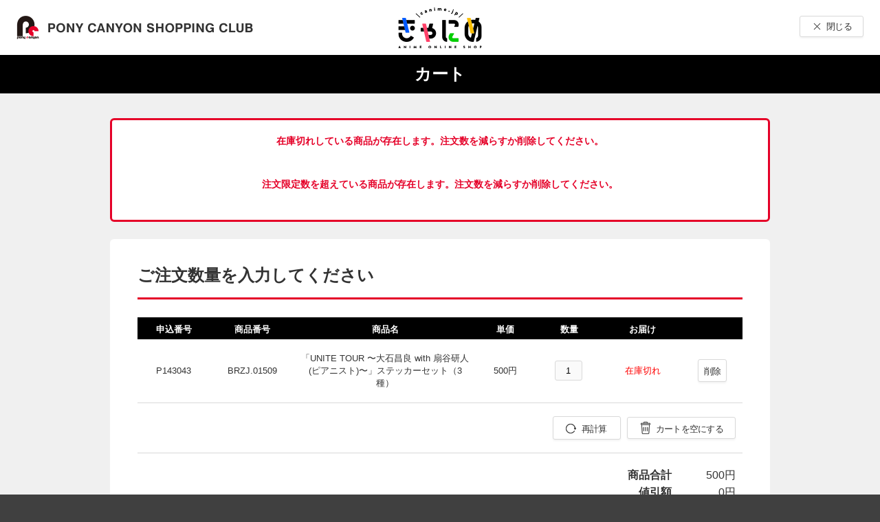

--- FILE ---
content_type: text/html;charset=UTF-8
request_url: https://shopweb.ponycanyon.co.jp/cgi-cst/PCSCW01/PCSCW.pl?TRGID=PCSCW0103&CMD=ADD&ADD_BNG=BRZJ000001509&SHPCD=001&SYSKBN=Z21&SAME_ADD=1&DEL_MBRSVC=AMZ&ADD_MBRSVC=FDA%2CFTA%2CFUM%2CFOM%2CFKA%2CFHM%2CFIK%2CFHK%2CFTD
body_size: 7824
content:




<!DOCTYPE html PUBLIC "-//W3C//DTD HTML 4.01 Transitional//EN" "http://www.w3.org/TR/html4/loose.dtd">
<html>
<head>
	<meta http-equiv="Content-Type" content="text/html; charset=UTF-8">
	<title>カート</title>
	<!-- Google Tag Manager -->
	<script>(function(w,d,s,l,i){w[l]=w[l]||[];w[l].push({'gtm.start':
	new Date().getTime(),event:'gtm.js'});var f=d.getElementsByTagName(s)[0],
	j=d.createElement(s),dl=l!='dataLayer'?'&l='+l:'';j.async=true;j.src=
	'https://www.googletagmanager.com/gtm.js?id='+i+dl;f.parentNode.insertBefore(j,f);
	})(window,document,'script','dataLayer','GTM-KCJN4C8');</script>
	<!-- End Google Tag Manager -->
	<script>
	dataLayer.push({
	   'trackPageview': '/PCSCCart/Cart',
	   'title': 'カート',
	   'event': 'loadready'
	});
	</script>
</head>
<body bgcolor="#FFFFFF">
<!-- Google Tag Manager (noscript) -->
<noscript><iframe src="https://www.googletagmanager.com/ns.html?id=GTM-KCJN4C8"
height="0" width="0" style="display:none;visibility:hidden"></iframe></noscript>
<!-- End Google Tag Manager (noscript) -->
<form id="pCSCW0103FormBean" name="FRM_MAIN" action="/cgi-cst/PCSCW0103CAL" method="post">

<input type="hidden" name="DEL_REC">
<input type="hidden" name="SYSKBN" value="Z21">
<input type="hidden" name="LAYTYP" value="P">
<input type="hidden" name="POSTBACK" value="POSTBACK">
<input type="hidden" name="CRTRECNUM" value="1">
<input type="hidden" name="ADD_MBRSVC" value="FDA,FTA,FUM,FOM,FKA,FHM,FIK,FHK,FTD">
<input type="hidden" name="DEL_MBRSVC" value="AMZ">
<input type="hidden" name="SHPCD" value="001">

  
  



<!doctype html>
<html lang="ja">
	<head>
		<link rel="stylesheet" href="/cgi-cst/css/style.css" media="all">
	</head>
	<body>
		<div id="container">
			<header>
				<div class="header-upper">
					<h1 class="logo">
						<img src="/cgi-cst/images/logo_img/logo.png" alt="PONY CANYON SHOPPING CLUB">
						</h1>
					
						<p class="logo-sub">
							<a><img src="/doc-misc/shop//001/logo/logo-canime.png"/></a>
						</p>
					
					<div class="utility-group">
						<div class="close">
							  
<!--     <td><input type="button" name="BACK" value="　　閉じる　　" onClick="CloseBrowser()"></td> -->
    <button type="button" class="btn_01 _close" name="BACK" onClick="CloseBrowser()">閉じる</button>
<script type="text/javascript">
function CloseBrowser()
{
	var ParentWindow = window.parent;

	var DummyWindow = window.open( "", "_top" );
	ParentWindow.opener = DummyWindow;
	DummyWindow.close();
}
</script>
						</div>
					</div>
				</div>
				<p class="page-title">カート</p>
			</header>
			<div id="content">
			    
			       <div class="box-alert _error" style="word-wrap: break-word;">在庫切れしている商品が存在します。注文数を減らすか削除してください。<br/><br/><br/>注文限定数を超えている商品が存在します。注文数を減らすか削除してください。<br/><br/></div>
				

				 	

					
				 	
				 	<div class="content-block">

					    

							



<h1 class="hdg-lv-02">ご注文数量を入力してください</h1>
<div class="table_01 _compact">
	<table>
		<colgroup>
			<col class="w_12">
			<col class="w_14">
			<col class="w_30">
			<col>
			<col>
			<col>
			<col class="w_10">
		</colgroup>
		<thead>
			<tr>
				<th>申込番号</th>
				<th>商品番号</th>
				<th>商品名</th>
				<th>単価</th>
				<th>数量</th>
				<th>お届け</th>
				<th></th>
			</tr>
		</thead>
		<tbody>
			
				<input type="hidden"
					name="REQ1"
					value="BRZJ000001509">
				<input type="hidden"
					name="RBM1"
					value="2">
				<tr>
					<td>P143043</td>
					<td>BRZJ.01509</td>
					<td style="word-break: break-all;">  「UNITE TOUR 〜大石昌良 with 扇谷研人(ピアニスト)〜」ステッカーセット（3種）
							 
							</td>
					<td>500円</td>

					<td>
						
							
							
							<input type="tel" class="form-text_01 w_40px align_c"
							name="SRY1"
							value="1" maxlength="3">
						
						
						
					</td>
					<td> 
							<font color="red">在庫切れ</font>
						 </td>
					<td><p>
							<button type="button" class="btn_01" name="BTN_DEL"
								onclick="checkaction(1);">削除</button>
						</p></td>
				</tr>
			
			<tr>
				<td colspan="11" class="align_r">
					<ul class="btn-list_02">
						<li><button type="button" class="btn_01 _recalculation"
								name="BTN_CAL" onclick="doUpdate()">再計算</button></li>
						<li><button type="button" class="btn_01 _delete"
								name="BTN_ALL_DEL" onclick="allDelete();">カートを空にする</button></li>
					</ul> <!-- /.btn-list_02 -->
				</td>
			</tr>

			<tr>
				<td colspan="10">
					<table class="inner-table_01 align_r w_230px">
						<tbody>
							<tr>
								<th>商品合計</th>
								<td>500円</td>
							</tr>
							<tr>
								<th>値引額</th>
								<td>0円</td>
							</tr>
						</tbody>
					</table> <!-- /.inner-table_02 -->
				</td>
			</tr>
		</tbody>
	</table>
	<div class="text-total">
		<p>
			注文合計<span class="price">500円</span>
		</p>
		<p class="note">※ご注文完了後に在庫は確保されます。</p>
	</div>
</div>


						

						

						

				    
				        
				     <div class="box-alert">	<!-- <tr><td><br></td></tr> -->
							

    <h2 class="hdg-lv-02">SMS認証導入に関するお知らせ</h2>
        <h3 class="hdg-lv-03">SMS認証について</h3>
	<p class="text-normal_02">
	2026年04月01日より、PONYCANYON SHOPPING CLUBを利用する場合にSMS認証が必須となります。<br>
	ご利用予定の方は事前に<a id="membucketsmslink" href="#">SMS認証登録</a>を実施してください。<br>
	※SMS認証については&nbsp;<a id="membucketsmsfaqlink" href="https://pcid-cms.ponycanyon.co.jp/pcid/faq.html#guide_sms" target="_blank">こちら</a>&nbsp;をご参照ください。<br>
	※諸事情により延期されました。
	</p>

	<script type="text/javascript">
		var target = document.getElementById("membucketsmslink");
		var mambuckethost = 'pcid.ponycanyon.co.jp';
		var smslink = 'https://' + mambuckethost + '/account/information/smsauth/phone-input';
		var pageurl = encodeURIComponent(location.href);
		var pagename = encodeURIComponent(document.title);
		target.href = smslink + '?' + 'returnPageUrl=' + pageurl + '&' + 'returnPageName=' + pagename;
	</script>

				     </div>
				
				</div>
				  
				

			<p class="text-em_01">購入手続きに進む場合は『レジに進む』を押してください。<br>
			お買い物を続ける場合は『買い物を続ける』を押してください。</p>
			<ul class="btn-list">
				<li><button type="button" class="btn_02" name="BACK" onClick="CloseBrowser()">買い物を続ける</button></li>
				
		    </ul>
			</div>
			
			<footer>
				<p class="link-top"><a href="#top"><span>PAGE<br>TOP</span></a></p>
				<div class="copyright">&copy;PONYCANYON</div>
			</footer>
		</div><!-- /#container -->
	</body>
</html>


<input type="hidden" name="fp_url" value="https://shopweb.ponycanyon.co.jp/cgi-cst/"/>
<input type="hidden" name="fp_Bzkmgaksumall" value="500"/>
<input type="hidden" name="fp_discount" value="0"/>


	
	<input type="hidden" name="fp_cart_hinbng_0" value="BRZJ000001509"/>
	<input type="hidden" name="fp_cart_sry_0" value="1"/>
	<input type="hidden" name="fp_cart_tit_0" value="「UNITE TOUR 〜大石昌良 with 扇谷研人(ピアニスト)〜」ステッカーセット（3種）"/>
	<input type="hidden" name="fp_cart_zkmpri_0" value="500"/>

<input type="hidden" name="fp_cartCnt" value="1"/>


<input type="hidden" name="fp_cartDlCnt" value="0"/>
</form>
</body>

<script language="JavaScript">

function checkaction(a){
	document.FRM_MAIN.action="/cgi-cst/PCSCW0103DEL";
	document.FRM_MAIN.DEL_REC.value = a;
	document.FRM_MAIN.submit();

	}

function regction(){
	document.FRM_MAIN.action="/cgi-cst/PCSCW0103REG";
	document.FRM_MAIN.submit();

	}

function doUpdate(){
	document.FRM_MAIN.submit();
	}

function allDelete(){
	var result = window.confirm('カートを空にしてよろしいですか？');
	if (result) {
		document.FRM_MAIN.action="/cgi-cst/PCSCW0103DEL";
		document.FRM_MAIN.DEL_REC.value = 'DEL_ALL';
		document.FRM_MAIN.submit();
	}
}

function CloseBrowser()
{
	var ParentWindow = window.parent;

	var DummyWindow = window.open( "", "_top" );
	ParentWindow.opener = DummyWindow;
	DummyWindow.close();
}
</script>
<script type="text/javascript" src="/cgi-cst/javascript/jquery-3.7.1.min.js"></script>
<script type="text/javascript" src="/cgi-cst/javascript/run.js"></script>
<script type="text/javascript" src="/cgi-cst/javascript/tracking.js?v=1.03"></script>
</html>


--- FILE ---
content_type: application/javascript;charset=UTF-8
request_url: https://shopweb.ponycanyon.co.jp/cgi-cst/javascript/tracking.js?v=1.03
body_size: 3154
content:
(function(d, w, s) {
	var f = w.fanplayr = w.fanplayr || { _i:[] };

	var fp_url = document.getElementsByName('fp_url')[0].value;
	var fp_Bzkmgaksumall = document.getElementsByName('fp_Bzkmgaksumall')[0].value;
	var fp_discount = document.getElementsByName('fp_discount')[0].value;
	var fp_gross = Number(fp_Bzkmgaksumall) + Number(fp_discount);
	var sumSry = Number(0);

	var fp_cartCnt = document.getElementsByName('fp_cartCnt')[0].value;
	var fp_cartDlCnt = document.getElementsByName('fp_cartDlCnt')[0].value;
	var fp_sumItem = Number(fp_cartCnt) + Number(fp_cartDlCnt);

        var fp_customerId = $("input[name='fp_customerId']").val() || "";
        // PCSCSYSMNT-4287
        var oubxid = $("input[name='oubxid']").val() || $("input[name='OUBXID']").val() || "";
        var oubkbn = $("input[name='oubkbn']").val() || "";
	if (oubxid !== '' || oubkbn !== '') {
            return;
        }
	var products_list = [];
	for(var fp_lp_cart = 0; fp_lp_cart < fp_cartCnt; fp_lp_cart++){
		var fp_cart_hinbng = document.getElementsByName('fp_cart_hinbng_' + fp_lp_cart)[0].value;
		var fp_cart_sry = document.getElementsByName('fp_cart_sry_' + fp_lp_cart)[0].value;
		var fp_cart_tit = document.getElementsByName('fp_cart_tit_' + fp_lp_cart)[0].value;
		var fp_cart_zkmpri = document.getElementsByName('fp_cart_zkmpri_' + fp_lp_cart)[0].value;

		products_list.push({
			id: fp_cart_hinbng,
			sku: fp_cart_hinbng,
			price: fp_cart_zkmpri,
			qty: fp_cart_sry,
			name: fp_cart_tit,
			catId: '',
			catName: '',
			url: '',
			image: ''
		});

		sumSry += Number(fp_cart_sry);
	}

	for(var fp_lp_cartDl = 0; fp_lp_cartDl < fp_cartDlCnt; fp_lp_cartDl++){
		var fp_cartDl_hinbng = document.getElementsByName('fp_cartDl_hinbng_' + fp_lp_cartDl)[0].value;
		var fp_cartDl_sry = document.getElementsByName('fp_cartDl_sry_' + fp_lp_cartDl)[0].value;
		var fp_cartDl_tit = document.getElementsByName('fp_cartDl_tit_' + fp_lp_cartDl)[0].value;
		var fp_cartDl_zkmpri = document.getElementsByName('fp_cartDl_zkmpri_' + fp_lp_cartDl)[0].value;

		products_list.push({
			id: fp_cartDl_hinbng,
			sku: fp_cartDl_hinbng,
			price: fp_cartDl_zkmpri,
			qty: fp_cartDl_sry,
			name: fp_cartDl_tit,
			catId: '',
			catName: '',
			url: '',
			image: ''
		});

		sumSry += Number(fp_cartDl_sry);
	}

	if(sumSry > 0){

		f._i.push({
			version: 3,
			accountKey: 'b972e8dbd62cab9f33d102999da7d836',
			storeDomain: '',
			connect: {
				endpoint: fp_url + 'PCSCW0199DEC?SYSKBN=000&LAYTYP=S&POSTBACK=POSTBACK&ADD_MBRSVC=FTA%2CFDA%2CFUM%2CAMZ%2CFOM%2CFKA%2CFHM%2CFIK%2CFHK%2CFKR&DEL_MBRSVC=AMZ&SHPCD=000',
			},
			applyToCartUrl: '',
			data: {
				lineItemCount: fp_sumItem,
				numItems: sumSry,
				gross: fp_gross,
				total: fp_Bzkmgaksumall,
				discount: fp_discount,
				discountCode: '',
				pageType: 'cart',
				categoryId: '',
				categoryName: '',
				productId: '',
				productName: '',
				productSku: '',
				productPrice: 0,
				productUrl: '',
				productImage: '',
				customerId: fp_customerId,
				products : products_list,
				currency: 'JPY',
				cartAction: 'override'
				},
			custom_data: {
				is_logged_in: '',
				member_rank: ''
			}
		});
		var js = d.createElement(s);
		var fjs = d.getElementsByTagName(s)[0];
		js.async = true;
		js.src = 'https://d1q7pknmpq2wkm.cloudfront.net/js/my.fanplayr.com/fp_smart.js?' + (new Date().getTime());
		fjs.parentNode.insertBefore(js, fjs);
	}
})(document, window, 'script');
